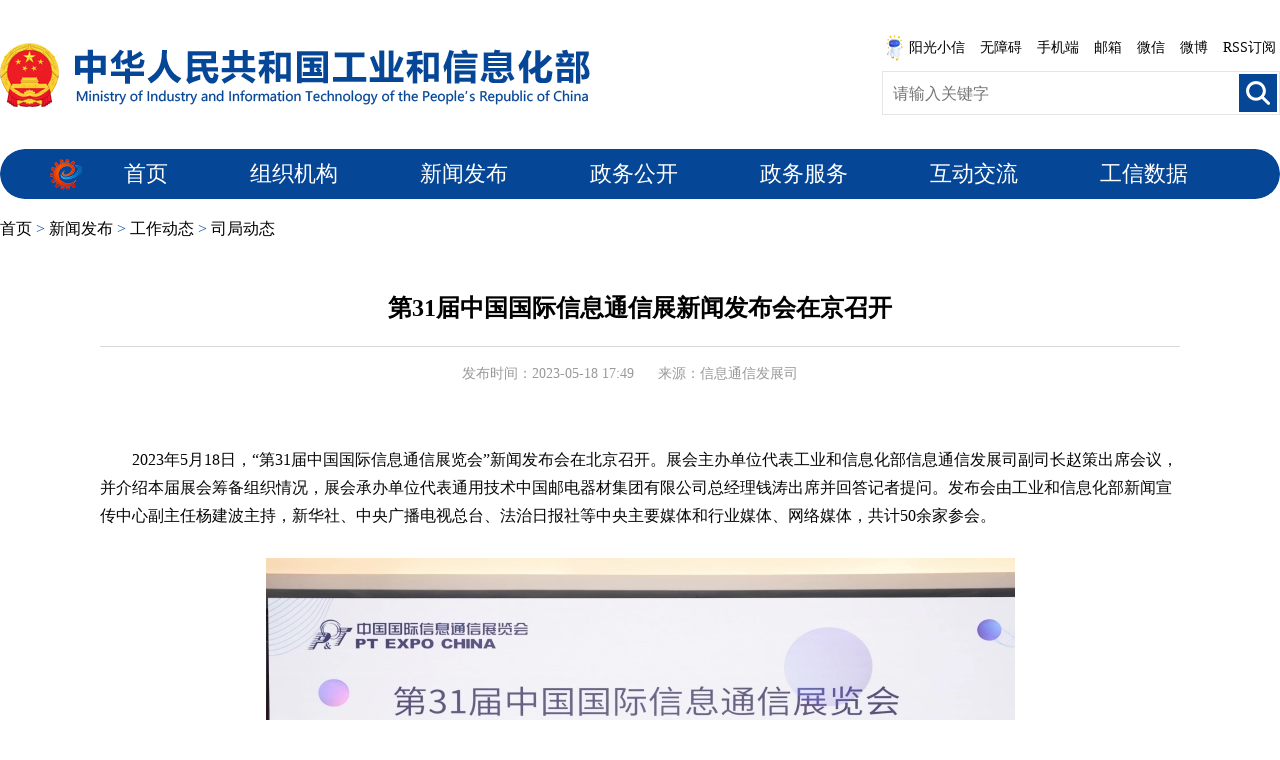

--- FILE ---
content_type: text/html; charset=utf-8
request_url: https://www.miit.gov.cn/xwdt/gxdt/sjdt/art/2023/art_1027bca5a3db402e880c8c967e31dcc4.html
body_size: 4485
content:
<!DOCTYPE html PUBLIC "-//W3C//DTD XHTML 1.0 Transitional//EN" "http://www.w3.org/TR/xhtml1/DTD/xhtml1-transitional.dtd">
<html xmlns="http://www.w3.org/1999/xhtml">
<head>
    <meta http-equiv="Content-Type" content="text/html; charset=utf-8" />
    <meta name="”renderer”" content="”webkit”" /> 
<meta http-equiv="X-UA-Compatible" content="IE=edge,chrome=1">
    
	<META HTTP-EQUIV="pragma" CONTENT="no-cache"><META HTTP-EQUIV="Cache-Control" CONTENT="no-store, must-revalidate">
<style>
@media screen and (max-width: 750px){
 #con_con *{max-width:100% !important;overflow-x:auto !important;}
}
</style>
</META></META></meta><script src="/cms_files/default/script/jslib/jquery.js"></script>
 <script src="/cms_files/default/script/jslib/jquery.cookie.js"></script>
 <script src="/cms_files/default/script/layui/layui.all.js"></script>
 <script src="/cms_files/default/script/layui/layer/layer.js"></script>
 <script src="/script/webglobal.js"></script>
 <script src="/plugins/libs/require.js"></script>
 <script src="/plugins/libs/load.js"></script>
 <script src="/script/webgray.js"></script>
 <link rel="stylesheet" href="/cms_files/default/css/article.css" />
<link rel="stylesheet" href="/cms_files/default/css/iconfont.css" />
<link rel="stylesheet" href="/cms_files/default/script/layui/css/layui.css" />
<title>第31届中国国际信息通信展新闻发布会在京召开</title>
<meta name="SiteName" content="中华人民共和国工业和信息化部">
<meta name="SiteDomain" content="www.miit.gov.cn">
<meta name="SiteIDCode" content="bm07000001">
<meta name="ColumnName" content="司局动态">
<meta name="ColumnType" content="司局动态">
<meta name="ArticleTitle" content="第31届中国国际信息通信展新闻发布会在京召开">
<meta name="PubDate" content="2023-05-19 16:35">
<meta name="ContentSource" content="信息通信发展司">
<meta name="Keywords" content="信息,通信,行业,发展,展示">
<meta name="Author" content="">
<meta name="Description" content=" 5月18日，“第31届中国国际信息通信展览会”新闻发布会在北京召开。展会主办单位代表工业和信息化部信息通信发展司副司长赵策出席会议，并介绍本届展会筹备组织情况，展会承办单位代表通用技术中国邮电器材集团有限公司总经理钱涛出席并回答记者提问。发布会由工业和信息化部新闻宣传中心副主任杨建波主持，新华社、中央广播电视总台、法治日报社等中央主要媒体和行业媒体、网络媒体，共计50余家参会。">
<meta name="Url" content="/xwdt/gxdt/sjdt/art/2023/art_1027bca5a3db402e880c8c967e31dcc4.html">
<meta name="MakeTime" content="2026-01-05 17:56:43">

<meta id="pagetype" content="1">
</meta></meta></meta></meta></meta></meta></meta></meta></meta></meta></meta></meta></meta></meta></head>

<body id="page_type" alt="文章页" class="wzy-wrapper">
<link type="text/css" href="/cms_files/webmiit/tplobject/gxbsy/fa11a2b7c7734d829b4ff5876840a96e/images/layout.css" rel="stylesheet" />
<link href="/cms_files/webmiit/tplobject/gxbsy/fa11a2b7c7734d829b4ff5876840a96e/images/main.css" type="text/css" rel="stylesheet">

<script type="text/javascript" src="/cms_files/webmiit/tplobject/gxbsy/fa11a2b7c7734d829b4ff5876840a96e/images/pdy_tyyr.js"></script>

<div class="w1100 head clearfix"><script src="/cms_files/filemanager/script/201911/6b79016112cc4d66aeb22aa6d9d999dc.js" type="text/javascript" charset="utf-8"></script>
</div>
<script src="/cms_files/filemanager/script/20201/f77a47db235946388a3ee648b566c5ac.js" type="text/javascript" charset="utf-8"></script>
<!-- <div style="background:url(/cms_files/webmiit/tplobject/gxbsy/fa11a2b7c7734d829b4ff5876840a96e/images/7037090.png) repeat-x; width:100%; height:10px;"></div> -->

<div class="w980 center mnav">
    <span>
      <a href="/index.html">首页</a>  >  
      <a href="/xwfb/index.html">新闻发布</a>  >  
      <a href="/xwfb/gzdt/index.html">工作动态</a>  >  
      <a href="/xwfb/gxdt/sjdt/index.html">司局动态</a>
    </span>
</div>

<div class="w980 center cmain">
<script src="/cms_files/filemanager/1226211233/script/20238/ac3a4b2a769f440d86dc4b78a6dc142d.js" type="text/javascript" charset="utf-8"></script>    
    <div class="ctitle">
        
        <h1 id="con_title">第31届中国国际信息通信展新闻发布会在京召开</h1>
        
    
    </div>
    
    <div class="cinfo center">
        <span id="con_time">发布时间：2023-05-18 17:49</span>  <span>来源：信息通信发展司</span>
    </div>
    
    
    <div class="ccontent center" id="con_con" style="font-size:14px;font-family:'宋体';">
        <p style="text-align: left; text-indent: 2em;">2023年5月18日，“第31届中国国际信息通信展览会”新闻发布会在北京召开。展会主办单位代表工业和信息化部信息通信发展司副司长赵策出席会议，并介绍本届展会筹备组织情况，展会承办单位代表通用技术中国邮电器材集团有限公司总经理钱涛出席并回答记者提问。发布会由工业和信息化部新闻宣传中心副主任杨建波主持，新华社、中央广播电视总台、法治日报社等中央主要媒体和行业媒体、网络媒体，共计50余家参会。</p><p style="text-align: left; text-indent: 2em;"><br /></p><p style="text-align:center"><img title="1480060927.jpg" style="border:none;" src="/cms_files/filemanager/1226211233/picture/20235/Se67c652fd3ae4b8d9cebe99c0de9521f-750.jpg" /></p><p style="text-align: left; text-indent: 2em;"><br /></p><p style="text-align: left; text-indent: 2em;">据主办方介绍，中国国际信息通信展览会已成功举办30届，一直坚持中国特色、国际视野，见证了信息通信行业飞速发展的光辉历程，为全行业搭建起展示、交流、合作、共享的大舞台，全面反映了信息通信领域蓬勃发展的最新成果，充分发挥了促进全球信息通信领域交流合作的窗口和桥梁作用。“第31届中国国际信息通信展览会”将于6月4日至6日在北京国家会议中心举行，以“打通信息大动脉 共创数智新时代”为主题，以展览体验、论坛研讨、权威发布等为主要形式，集中展示全球信息通信领域关键核心技术研发、宽带网络建设、数字产业化发展、产业数字化转型的丰硕成果，为行业搭建技术交流、产业合作的综合对接平台。</p><p style="text-align: left; text-indent: 2em;"><br /></p><p style="text-align: left; text-indent: 2em;">本届展会汇聚了国内外代表性企业，重点展示在数字设施、数字技术、数字应用、数字终端、数字治理等方面的创新成果，内容延伸到工业制造、医疗、教育、能源、交通、农业、金融、文旅等众多领域，以丰富的案例和场景展示信息通信业在赋能实体经济和推动传统行业转型升级方面发挥的积极作用。展会上将举办5G发展成就展，系统展示5G发牌四年来我国5G产业生态建设的工作成果，还设置了信息无障碍、5G安全、天地一体化应急通信、新型信息技术、数字医疗健康、双碳等特色专区，展现全行业为推动经济社会高质量发展发挥的重要作用。</p><p style="text-align: left; text-indent: 2em;"><br /></p><p style="text-align: left; text-indent: 2em;">展会同期举办的“ICT中国·高层论坛”将聚焦信息通信业“十四五”期间主要行动计划和重要工作，由近50场主题论坛、专题论坛构成，议题涵盖5G、千兆光网、人工智能、工业互联网、量子计算、网络安全、数字医疗、应急通信等，汇聚众多行业代表人士、知名专家学者，展开广泛研讨，促进全行业交流互鉴、共谋发展。</p><p style="text-align: left; text-indent: 2em;"><br /></p><p style="text-align: left; text-indent: 2em;">此外，相关研究机构、行业组织和代表性企业还将发布一系列研究报告、行动计划、产品及解决方案等，并举办多场研讨、对接活动。</p>
        
        
    
    
    
    </div>
    
    <!--二维码-->
    <div id="ewmzs"></div>
    
    <div class="article_fd">
        <div class="article_fd_l">
            <div class="share">
                <!--分享代码开始-->
                <div id="shareSc"></div>
                <!--分享代码结束-->
            </div>
    
        </div>
    
        <div class="article_fd_r">
            <a href="javascript:window.scrollTo(0,0);">【返回顶部】</a>
            <a href="javascript:window.opener=null;window.open('','_self');window.close();">【关闭窗口】</a>
            <a href="javascript:window.print()">【打印本页】</a>
        </div>
    
    </div>
           <style>
    .cinfo span{ margin-right:20px}
    </style>       
    
    <script>
        $(function () {
               var ua = window.navigator.userAgent.toLowerCase();
if (window.screen.width < 648) {
 $(".ccontent a").each(function(){
     if ($(this).attr("href").indexOf("attach")!==-1) {
         $(this).attr("download",$(this).text());
         if (ua.match(/micromessenger/i) == 'micromessenger') {
                    $(this).on("click",function () {
                        atturl = "https://www.miit.gov.cn"+$(this).attr("href")
                        wx.miniProgram.navigateTo({
                     url:"/pages/file-upload/main?url="+encodeURIComponent(atturl)
                     });
                     
                     return false;
                    })
                 // 打开微信特定页面，然后下载文件
             } 

     }
    
 })
}
        })
     
</script>




<script>
var authorizedReadUnitId = "771bee75226b4dccbf8a3ae495677b4e";
</script><script id="771bee75226b4dccbf8a3ae495677b4e" src="/cms_files/default/script/AuthorizedRead/unitbuild.js?v=3.1.3-GXB" webId="8d828e408d90447786ddbe128d495e9e" parseType="build" url="/api-gateway/jpaas-publish-server/front/page/build/unit" queryData="{&quot;parseType&quot;:&quot;build&quot;,&quot;webId&quot;:&quot;8d828e408d90447786ddbe128d495e9e&quot;,&quot;tplSetId&quot;:&quot;209741b2109044b5b7695700b2bec37e&quot;,&quot;pageType&quot;:&quot;article&quot;,&quot;tagId&quot;:&quot;文章正文2&quot;,&quot;editType&quot;:&quot;null&quot;,&quot;pageId&quot;:&quot;1027bca5a3db402e880c8c967e31dcc4&quot;}"></script>

</div>

<script src="/cms_files/filemanager/script/20201/840397482ca5455aa2209d4942e43e72.js" type="text/javascript" charset="utf-8"></script>

<script type="text/javascript" src="/cms_files/webmiit/tplobject/gxbsy/fa11a2b7c7734d829b4ff5876840a96e/images/shareSc.js"></script>
</link></body>
</html>

--- FILE ---
content_type: application/javascript; charset=utf-8
request_url: https://www.miit.gov.cn/cms_files/filemanager/script/juba/jubascript.js
body_size: 212
content:
var juba_uuid = "";(function(){ var juba = document.createElement("script");juba.type = "text/javascript";juba.async = true;juba.src = "https://www.miit.gov.cn/jubac/sync/detailcollect.do";var s = document.getElementsByTagName("script")[0];s.parentNode.insertBefore(juba,s);})();


--- FILE ---
content_type: application/javascript; charset=utf-8
request_url: https://www.miit.gov.cn/cms_files/filemanager/script/20201/f77a47db235946388a3ee648b566c5ac.js
body_size: 1558
content:
//新版页面?newpage=true  或 &newpage=true 
//URL参数值获取getQueryString
function getQueryString(name) {
       var reg = new RegExp("(^|&)" + name + "=([^&]*)(&|$)");
       var r = window.location.search.substr(1).match(reg);
       if(r != null) {
             return decodeURIComponent(r[2]);
       }
       return '';
}
//cookies 取值
function getCookie01(name){
  var strcookie = document.cookie;//获取cookie字符串
  var arrcookie = strcookie.split("; ");//分割
  //遍历匹配
  for ( var i = 0; i < arrcookie.length; i++) {
    var arr = arrcookie[i].split("=");
    if (arr[0] == name){
      return arr[1];
    }
  }
  return "";
}


document.writeln("<link href=\"/cms_files/webmiit/tplobject/gxbsy/7c75257d15f44bcb9bf47d524cd9cb65/images/public_base.css\" rel=\"stylesheet\" />");
document.writeln("<link href=\"/cms_files/webmiit/tplobject/gxbsy/7c75257d15f44bcb9bf47d524cd9cb65/images/0New_tylmy.css\" rel=\"stylesheet\" />");

//新版页面
document.writeln("<div class=\"nav\">");
document.writeln("    <div class=\"page-con nav-box nav-pc\">");
document.writeln("        <ul class=\"clear\">");
document.writeln("            <li class=\"home-a\"><p><a  class=\"homeAurl\"><img src=\"/cms_files/webmiit/tplobject/gxbsy/7c75257d15f44bcb9bf47d524cd9cb65/images/home_btn.png\" style=\"margin-top:10px;\" /></a></p></li>                                                      ");
document.writeln("            <li>");
document.writeln("                <p><a href=\"/\" class=\"syHome active\">首页</a></p>");
document.writeln("            </li>");
document.writeln("            <li>");
document.writeln("                <p><a href=\"/zzjg/index.html\">组织机构</a></p>");
//document.writeln("                <div class=\"xiala-con\">");
 //document.writeln("					<iframe width=\"1100\" height=\"323\" src=\"https://www.miit.gov.cn//wzpz/syxl/gxbxl/index.html\" frameborder=\"0\" scrolling=\"no\" id=\"ariac4pded7otrk\"></iframe>");
//document.writeln("                </div>");
document.writeln("            </li>");
document.writeln("            <li>");
document.writeln("                <p><a href=\"/xwfb/index.html\">新闻发布</a></p>");
//document.writeln("                <div class=\"xiala-con\">");
//document.writeln("					<iframe width=\"1100\" height=\"323\" src=\"https://www.miit.gov.cn/xbymdz/sy/xbdh/xwfb/index.html\" frameborder=\"0\" scrolling=\"no\" id=\"aria4hsk3foq6jw\"></iframe>");
//document.writeln("                </div>");
document.writeln("            </li>");
document.writeln("            <li>");
document.writeln("                <p><a href=\"/zwgk/index.html\">政务公开</a></p>");
//document.writeln("                <div class=\"xiala-con\">");
// document.writeln("                    <iframe width=\"1100\" height=\"323\" src=\"https://www.miit.gov.cn/xbymdz/sy/xbdh/zwgk/index.html\" scrolling=\"no\" frameborder=\"0\" id=\"aria55x0dwblnzk\"></iframe>");
//document.writeln("                </div>");
document.writeln("            </li>");
document.writeln("            <li>");
document.writeln("                <p><a href=\"https://ythzxfw.miit.gov.cn/index\" target=\"_blank\">政务服务</a></p>");
//document.writeln("                <div class=\"xiala-con\">");
//document.writeln("                    <iframe width=\"1100\" height=\"323\" src=\"https://www.miit.gov.cn//wzpz/syxl/zwfwxl/index.html\" scrolling=\"no\" frameborder=\"0\" id=\"aria48c9liv6xta\"></iframe>");
//document.writeln("                </div>");
document.writeln("            </li>");
document.writeln("            <li>");
document.writeln("                <p><a href=\"/hdjl/index.html\">互动交流</a></p>");
//document.writeln("                <div class=\"xiala-con\">");
//document.writeln("                    <iframe width=\"1100\" height=\"323\" src=\"https://www.miit.gov.cn/xbymdz/sy/xbdh/hdjl/index.html\" scrolling=\"no\" frameborder=\"0\" id=\"ariaigug9f80muo\"></iframe>");
//document.writeln("                </div>");
document.writeln("            </li>");
document.writeln("            <li>");
document.writeln("                <p><a href=\"/gxsj/index.html\">工信数据</a></p>");
//document.writeln("                <div class=\"xiala-con\">");
//document.writeln("                    <iframe width=\"1100\" height=\"323\" src=\"https://www.miit.gov.cn//wzpz/syxl/gxsjxl/index.html\" scrolling=\"no\" frameborder=\"0\" id=\"aria1ck5cd9xf3j\"></iframe>");
//document.writeln("                </div>");
document.writeln("            </li>");
document.writeln("        </ul>");
document.writeln("    </div>");
document.writeln("	");
document.writeln("	<div class=\"nav-mob\">");
document.writeln("		<p><a class=\"homeAurl\" href=\"/\">首页</a></p>");
document.writeln("		<p><a href=\"/zzjg/index.html\">机构</a></p>");
document.writeln("		<p><a href=\"/xwfb/index.html\">新闻</a></p>");
document.writeln("		<p><a href=\"/zwgk/index.html\">公开</a></p>");
document.writeln("		<p><a href=\"/hdjl/index.html\">互动</a></p>");
document.writeln("		<p><a href=\"https://ythzxfw.miit.gov.cn/index\" target=\"_blank\">服务</a></p>");
document.writeln("		<p><a href=\"/gxsj/index.html\">数据</a></p>");
document.writeln("	</div>");
document.writeln("</div>");
document.writeln("<style>");
document.writeln(".nav-box ul{padding-left: 50px !important;}");
document.writeln(".nav-box ul li.home-a p{width: 32px !important;height: 31px;}");
document.writeln(".nav-box ul li p a.homeAurl{padding: 0;cursor: default;}");
document.writeln(".tsy-ldjs .tpjj_con a img{height: 115px !important;width: 170px !important;}");
document.writeln("@media screen and (max-width: 768px) {.xxgk_wrapper .xxgk-wrap .page-con{width: 100% !important;}.xxgk_wrapper .xxgk-main{width:100%!important}}");
document.writeln("</style>");

//$(".nav-box ul li").hover(function(){
//  $(this).find(".xiala-con").show();
//},function(){
//  $(this).find(".xiala-con").hide();
//})

--- FILE ---
content_type: application/javascript; charset=utf-8
request_url: https://www.miit.gov.cn/cms_files/webmiit/tplobject/gxbsy/7c75257d15f44bcb9bf47d524cd9cb65/images/2024lkq_base.js
body_size: 1440
content:
$(function () {
    
    // 修改导航下方的 空div高度
    if ($('.head').length > 0) {
        // var divBg_1 = $('.head').next().css("background-image").indexOf("/__top_line_99.png")
        // var divBg_2 = $('.head').next().css("background-image").indexOf("/7037090.png")
        // if (divBg_1 > -1 || divBg_2 > -1) {
        //     $('.head').next().addClass("newxhxDiv")
        // }
        // if ($('.head').next().css("background-image").indexOf("/__top_line_99.png") > -1) {
        //     $('.head').next().addClass("newxhxDiv")
        // }
        // 修改头部的上一个无类名div背景色
        $(".head").parent().css("background-color", "#fff")
    }

    // 组织机构--部领导模块儿调整--2024.9.26
    if ($(".dfbm_box_bdf2 p").length > -1) {
        $(".dfbm_box_bdf2 p").eq(6).css("margin-right", "0")
    }

    // 给内容区id=container-添加清浮动类名
    if ($('#container').length > 0) {
        $("#container").addClass("clearfix");
    }

   
    // 处理专题-行政执法信息公示平台 图片不居中 https://www.miit.gov.cn/xzzfxxgspt/index.html
    if (window.location.href.indexOf('/xzzfxxgspt/') > -1) {
        $('.w1100').eq(1).css('text-align', 'center');
        $('.nav a').css('margin', '0')
    }
   


})


$(function () {
    // 部领导活动-左侧栏目高亮
    if (window.location.href.indexOf('/xwdt/gxdt/') > -1) {
        $(".ctree dl a").each(function () {
            if ($(this).text() == $(".mnav a").last().text()) {
                $(this).parent("dt").addClass("curr");

            }
        });
    }


    // 专题左侧栏目高亮
    if (window.location.href.indexOf('/ztzl/lszt/') > -1) {
        $(".ctree dl dt a").each(function () {
            if ($(this).text() == $(".clist_r_title a span").first().text()) {
                $(this).parent("dt").addClass("curr");
            }
        });
    }
})




$(function () {
    // 2024.8.1
    // 专题调整-无线电通信大会
    var browserWidth = window.innerWidth || document.documentElement.clientWidth || document.body.clientWidth;
    if (browserWidth < 767) {
        // 无线电通信大会-- https://www.miit.gov.cn/ztzl/sjwxdtxdh/index.html
        if (window.location.href.indexOf('/ztzl/sjwxdtxdh/') > -1) {


            function sm() {
                //获取html元素
                var psd = 1920;
                var html = document.getElementsByTagName('html')[0];
                //屏幕的宽度（兼容处理）
                var w = document.documentElement.clientWidth || document.body.clientWidth;
                //750这个数字是根据你的设计图的实际大小来的，所以值具体根据设计图的大小
                html.style.fontSize = w / psd * 100 + "px";
            }


            /*手机版判断*/
            if (navigator.userAgent.match(/(iPhone|iPod|Android|ios)/i)) {
                //手机
                sm();
                $(window).resize(function () {
                    sm();
                })
            } else {
                //电脑
                $("html").css("fontSize", "");
            }

            /*屏幕小于750*/
            if ($(window).width() < 750) {
                sm();
            } else {
                $("html").css("fontSize", "");
            }

            $(window).resize(function () {
                if ($(window).width() < 750) {
                    sm();
                } else {
                    $("html").css("fontSize", "");
                }

            })
        }


    } else {
        // console.log(browserWidth);
    }
    
   

})